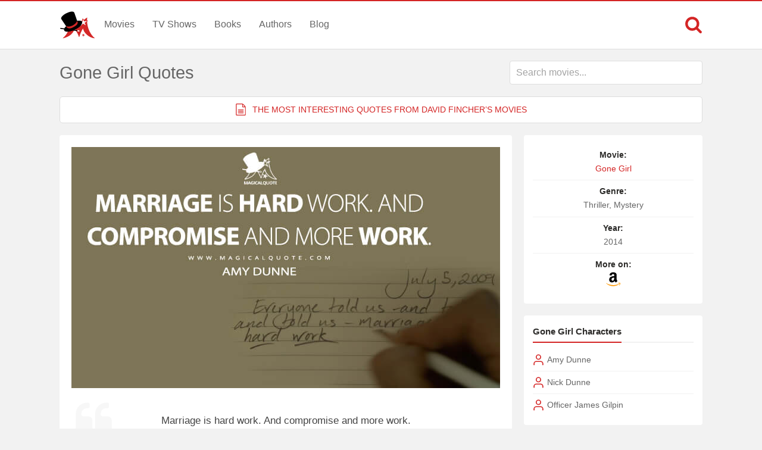

--- FILE ---
content_type: text/html; charset=UTF-8
request_url: https://www.magicalquote.com/movie/gone-girl/
body_size: 5307
content:
<!DOCTYPE html>
<html lang="en-US" id="top-of-site">
<head>
	<meta charset="utf-8">
	<meta name="viewport" content="width=device-width, initial-scale=1.0">
	
	<title>Gone Girl Quotes - MagicalQuote</title>
	<meta name='robots' content='index, follow, max-image-preview:large, max-snippet:-1, max-video-preview:-1' />

	<!-- This site is optimized with the Yoast SEO plugin v21.4 - https://yoast.com/wordpress/plugins/seo/ -->
	<meta name="description" content="Discover and share the most famous quotes from the movie Gone Girl." />
	<link rel="canonical" href="https://www.magicalquote.com/movie/gone-girl/" />
	<meta property="og:locale" content="en_US" />
	<meta property="og:type" content="article" />
	<meta property="og:title" content="Gone Girl Quotes - MagicalQuote" />
	<meta property="og:description" content="Discover and share the most famous quotes from the movie Gone Girl." />
	<meta property="og:url" content="https://www.magicalquote.com/movie/gone-girl/" />
	<meta property="og:site_name" content="MagicalQuote" />
	<meta name="twitter:card" content="summary_large_image" />
	<meta name="twitter:site" content="@magic2quote" />
	<script type="application/ld+json" class="yoast-schema-graph">{"@context":"https://schema.org","@graph":[{"@type":"CollectionPage","@id":"https://www.magicalquote.com/movie/gone-girl/","url":"https://www.magicalquote.com/movie/gone-girl/","name":"Gone Girl Quotes - MagicalQuote","isPartOf":{"@id":"https://www.magicalquote.com/#website"},"primaryImageOfPage":{"@id":"https://www.magicalquote.com/movie/gone-girl/#primaryimage"},"image":{"@id":"https://www.magicalquote.com/movie/gone-girl/#primaryimage"},"thumbnailUrl":"https://www.magicalquote.com/wp-content/uploads/2015/01/Amy-Dunne.jpg","description":"Discover and share the most famous quotes from the movie Gone Girl.","inLanguage":"en-US"},{"@type":"ImageObject","inLanguage":"en-US","@id":"https://www.magicalquote.com/movie/gone-girl/#primaryimage","url":"https://www.magicalquote.com/wp-content/uploads/2015/01/Amy-Dunne.jpg","contentUrl":"https://www.magicalquote.com/wp-content/uploads/2015/01/Amy-Dunne.jpg","width":250,"height":280,"caption":"Amy Dunne - Movie Quotes"},{"@type":"WebSite","@id":"https://www.magicalquote.com/#website","url":"https://www.magicalquote.com/","name":"MagicalQuote","description":"The place where magic turns in quote...","potentialAction":[{"@type":"SearchAction","target":{"@type":"EntryPoint","urlTemplate":"https://www.magicalquote.com/?s={search_term_string}"},"query-input":"required name=search_term_string"}],"inLanguage":"en-US"}]}</script>
	<!-- / Yoast SEO plugin. -->



	
 
	<!-- CSS
  ================================================== -->

    <link rel="stylesheet" href="https://www.magicalquote.com/wp-content/themes/MagicalQuote/style.css" />
   

	<!-- Favicons
	================================================== -->
        
 	<link rel="apple-touch-icon" sizes="180x180" href="https://www.magicalquote.com/wp-content/themes/MagicalQuote/images/apple-touch-icon.png">
	<link rel="icon" type="image/png" href="https://www.magicalquote.com/wp-content/themes/MagicalQuote/images/favicon-32x32.png" sizes="32x32">
	<link rel="icon" type="image/png" href="https://www.magicalquote.com/wp-content/themes/MagicalQuote/images/favicon-16x16.png" sizes="16x16">
	<link rel="manifest" href="https://www.magicalquote.com/wp-content/themes/MagicalQuote/images/manifest.json">
	<link rel="mask-icon" href="https://www.magicalquote.com/wp-content/themes/MagicalQuote/images/safari-pinned-tab.svg" color="#d42525">
	<link rel="shortcut icon" href="https://www.magicalquote.com/wp-content/themes/MagicalQuote/images/favicon.ico">
	<meta name="msapplication-config" content="https://www.magicalquote.com/wp-content/themes/MagicalQuote/images/browserconfig.xml">
	<meta name="theme-color" content="#ffffff">
	
	
    <!-- Head End
  ================================================== -->
    
    
<script>
var ajax=new XMLHttpRequest;ajax.open("GET","https://www.magicalquote.com/wp-content/themes/MagicalQuote/images/symbol-defs.svg",!0),ajax.send(),ajax.onload=function(){var e=document.createElement("div");e.innerHTML=ajax.responseText,document.body.insertBefore(e,document.body.childNodes[0])};
</script>
</head>
<body>


	<header class="header fixed-head">
		<nav class="header-content stick">
			<a href="javascript:void(0)" id="trigger-overlay" class="navbarbutton"><svg class="svg-icon"><use xlink:href="#icon-bars"></use></svg></a>
			<div class="logo">
				<a href="https://www.magicalquote.com/" title="MagicalQuote"><svg class="svg-icon"><use xlink:href="#icon-logofinish"></use></svg></a>	
			</div><!-- .logo /-->
			<ul class="nav-menu">
			<li id="menu-item-30" class="menu-item menu-item-type-post_type menu-item-object-page menu-item-30"><a href="https://www.magicalquote.com/movies/">Movies</a></li>
			<li id="menu-item-24" class="menu-item menu-item-type-post_type menu-item-object-page menu-item-24"><a href="https://www.magicalquote.com/tvseries/">TV Shows</a></li>
			<li id="menu-item-54" class="menu-item menu-item-type-post_type menu-item-object-page menu-item-54"><a href="https://www.magicalquote.com/books/">Books</a></li>
			<li id="menu-item-99" class="menu-item menu-item-type-post_type menu-item-object-page menu-item-99"><a href="https://www.magicalquote.com/authors/">Authors</a></li>
			<li id="menu-item-109" class="menu-item menu-item-type-post_type menu-item-object-page menu-item-109"><a href="https://www.magicalquote.com/blog/">Blog</a></li>
			</ul>	
				<div class="m-search">		
								<a class="m-search-show" href="javascript:void(0)"><svg class="svg-icon"><use xlink:href="#icon-search"></use></svg></a>
								<form class="m-search-form stick show_hidden" role="search" action="https://www.magicalquote.com/">
									<div class="m-search-input">
											<input type="search" value="" name="s" placeholder="Search...">											
									</div>												
									<button type="submit" class="m-search-search" disabled="disabled"><svg class="svg-icon"><use xlink:href="#icon-search"></use></svg>	</button>									
									<a class="m-search-close" href="javascript:void(0)" title="Close"><svg class="svg-icon"><use xlink:href="#icon-close"></use></svg></a>
								</form>				
				</div>
		</nav>	
	</header><!-- #header /-->
    <div class="container">         
        <div id="select-area" class="tax">
			<div class="area-blog-header tax-only"><h1>Gone Girl Quotes</h1></div>  
				<div class="select-single mq-auto"> 
					<input type="text" class="mq-autocomplete" placeholder="Search movies..." autocapitalize="off" autocomplete="off" spellcheck="false" data-type="movies" aria-autocomplete="list" role="combobox" disabled/>
				</div><!--End select-single-->
		</div><!--End select-area-->
			<a href="https://www.magicalquote.com/the-most-interesting-quotes-from-david-finchers-movies/" class="notice-alert">
	<span><svg class="svg-icon"><use xlink:href="#icon-file-text2"></use></svg></span>
	<span>The Most Interesting Quotes from David Fincher’s Movies</span></a>    
			<div id="post-tax-list" class="columns"> 
        	<div class="two-thirds column grid-padding">   	
            	
				<div class="qe-front styleblogpost mq-quote">
					<div class="box-style">
						<a href="https://www.magicalquote.com/moviequotes/marriage-is-hard-work/">
						   <div class='img-container space-below'><img width="720" height="405" src="https://www.magicalquote.com/wp-content/uploads/2015/01/Marriage-is-hard-work.-And-compromise-and-more-work.jpg" class="attachment-post-thumbnail size-post-thumbnail" alt="Marriage is hard work. And compromise and more work. - Amy Dunne (Gone Girl Quotes)" decoding="async" /></div>						   <div class="quote_excerpt">
						   <svg class="svg-icon"><use xlink:href="#icon-quote-left"></use></svg>
						   <p>Marriage is hard work. And compromise and more work.</p>
						   </div>
						</a>
					</div><!--End box-style-->	
                    <div class="quote-info">
					   <ul class="genre-tax"><li><svg class="svg-icon"><use xlink:href="#icon-film"></use></svg></li><li><a href="https://www.magicalquote.com/movie/gone-girl/" rel="tag">Gone Girl</a></li></ul>
					   <ul class="genre-tax"><li><svg class="svg-icon"><use xlink:href="#icon-user"></use></svg></li><li><a href="https://www.magicalquote.com/character/amy-dunne/" rel="tag">Amy Dunne</a></li></ul>
					   				       <ul class="genre-tax"><li><svg class="svg-icon"><use xlink:href="#icon-tag"></use></svg></li><li><a href="https://www.magicalquote.com/movietheme/marriage/" rel="tag">Marriage</a></li></ul>
					   					   </div><!--End masonry-info-->
								<div class="likeshare">   
								<a href="javascript:void(0)" class="jm-post-like" data-post_id="5104" title="Do Some Magic!"><span><svg class="svg-icon"><use xlink:href="#icon-magic-wand"></use></svg></span><span class="s-count">3</span></a>								<ul data-url="https://www.magicalquote.com/moviequotes/marriage-is-hard-work/" data-content="Marriage is hard work. And compromise and more work.">
								<li><a class="social-share facebook-svg" data-action="facebook"><svg class="svg-icon"><use xlink:href="#icon-facebook-square"></use></svg></a></li>
								<li><a class="social-share twitter-svg" data-action="twitter"><svg class="svg-icon"><use xlink:href="#icon-twitter-square"></use></svg></a></li>
								<li><a class="social-share pinterest-svg" data-action="pinterest"><svg class="svg-icon"><use xlink:href="#icon-pinterest-square"></use></svg></a></li>								
								</ul>
								</div><!--End likeshare-->			
				</div><!--End masonry-item-->
															            	
				<div class="qe-front styleblogpost mq-quote">
					<div class="box-style">
						<a href="https://www.magicalquote.com/moviequotes/were-so-cute/">
						   <div class="img-container space-below img-ske"><img width="720" height="405" src="[data-uri]" data-src="https://www.magicalquote.com/wp-content/uploads/2020/12/Were-so-cute.-I-wanna-punch-us-in-the-face.jpg" class="attachment-post-thumbnail size-post-thumbnail lazy" alt="We&#039;re so cute. I wanna punch us in the face. - Amy Dunne (Gone Girl Quotes)" decoding="async" /><noscript><img width="720" height="405" src="https://www.magicalquote.com/wp-content/uploads/2020/12/Were-so-cute.-I-wanna-punch-us-in-the-face.jpg" class="attachment-post-thumbnail size-post-thumbnail lazy" alt="We&#039;re so cute. I wanna punch us in the face. - Amy Dunne (Gone Girl Quotes)" decoding="async" /></noscript></div>						   <div class="quote_excerpt">
						   <svg class="svg-icon"><use xlink:href="#icon-quote-left"></use></svg>
						   <p>We&#8217;re so cute. I wanna punch us in the face.</p>
						   </div>
						</a>
					</div><!--End box-style-->	
                    <div class="quote-info">
					   <ul class="genre-tax"><li><svg class="svg-icon"><use xlink:href="#icon-film"></use></svg></li><li><a href="https://www.magicalquote.com/movie/gone-girl/" rel="tag">Gone Girl</a></li></ul>
					   <ul class="genre-tax"><li><svg class="svg-icon"><use xlink:href="#icon-user"></use></svg></li><li><a href="https://www.magicalquote.com/character/amy-dunne/" rel="tag">Amy Dunne</a></li></ul>
					   					   </div><!--End masonry-info-->
								<div class="likeshare">   
								<a href="javascript:void(0)" class="jm-post-like" data-post_id="5102" title="Do Some Magic!"><span><svg class="svg-icon"><use xlink:href="#icon-magic-wand"></use></svg></span><span class="s-count">2</span></a>								<ul data-url="https://www.magicalquote.com/moviequotes/were-so-cute/" data-content="We're so cute. I wanna punch us in the face.">
								<li><a class="social-share facebook-svg" data-action="facebook"><svg class="svg-icon"><use xlink:href="#icon-facebook-square"></use></svg></a></li>
								<li><a class="social-share twitter-svg" data-action="twitter"><svg class="svg-icon"><use xlink:href="#icon-twitter-square"></use></svg></a></li>
								<li><a class="social-share pinterest-svg" data-action="pinterest"><svg class="svg-icon"><use xlink:href="#icon-pinterest-square"></use></svg></a></li>								
								</ul>
								</div><!--End likeshare-->			
				</div><!--End masonry-item-->
															            	
				<div class="qe-front styleblogpost mq-quote">
					<div class="box-style">
						<a href="https://www.magicalquote.com/moviequotes/we-have-each-other/">
						   <div class="img-container space-below img-ske"><img width="720" height="405" src="[data-uri]" data-src="https://www.magicalquote.com/wp-content/uploads/2014/08/Amy-Dunne.jpg" class="attachment-post-thumbnail size-post-thumbnail lazy" alt="We have each other. Everything else is background noise. - Amy Dunne (Gone Girl Quotes)" decoding="async" /><noscript><img width="720" height="405" src="https://www.magicalquote.com/wp-content/uploads/2014/08/Amy-Dunne.jpg" class="attachment-post-thumbnail size-post-thumbnail lazy" alt="We have each other. Everything else is background noise. - Amy Dunne (Gone Girl Quotes)" decoding="async" /></noscript></div>						   <div class="quote_excerpt">
						   <svg class="svg-icon"><use xlink:href="#icon-quote-left"></use></svg>
						   <p>We have each other. Everything else is background noise.</p>
						   </div>
						</a>
					</div><!--End box-style-->	
                    <div class="quote-info">
					   <ul class="genre-tax"><li><svg class="svg-icon"><use xlink:href="#icon-film"></use></svg></li><li><a href="https://www.magicalquote.com/movie/gone-girl/" rel="tag">Gone Girl</a></li></ul>
					   <ul class="genre-tax"><li><svg class="svg-icon"><use xlink:href="#icon-user"></use></svg></li><li><a href="https://www.magicalquote.com/character/amy-dunne/" rel="tag">Amy Dunne</a></li></ul>
					   					   </div><!--End masonry-info-->
								<div class="likeshare">   
								<a href="javascript:void(0)" class="jm-post-like" data-post_id="5105" title="Do Some Magic!"><span><svg class="svg-icon"><use xlink:href="#icon-magic-wand"></use></svg></span><span class="s-count">2</span></a>								<ul data-url="https://www.magicalquote.com/moviequotes/we-have-each-other/" data-content="We have each other. Everything else is background noise.">
								<li><a class="social-share facebook-svg" data-action="facebook"><svg class="svg-icon"><use xlink:href="#icon-facebook-square"></use></svg></a></li>
								<li><a class="social-share twitter-svg" data-action="twitter"><svg class="svg-icon"><use xlink:href="#icon-twitter-square"></use></svg></a></li>
								<li><a class="social-share pinterest-svg" data-action="pinterest"><svg class="svg-icon"><use xlink:href="#icon-pinterest-square"></use></svg></a></li>								
								</ul>
								</div><!--End likeshare-->			
				</div><!--End masonry-item-->
									<a href="http://www.amazon.com/s/?_encoding=UTF8&camp=1789&creative=390957&field-keywords=Gone%20Girl&linkCode=ur2&tag=magicalquote-20&url=search-alias%3Daps&linkId=OX27ZOM7QFYR5MZ4" rel="sponsored" class="amazon-link amazon-link-ad qe-front flex">
					<span><svg class="svg-icon"><use xlink:href="#icon-amazon"></use></svg></span>
					<span>Find more about Gone Girl on Amazon</span>
					</a>						            	
				<div class="qe-front styleblogpost mq-quote">
					<div class="box-style">
						<a href="https://www.magicalquote.com/moviequotes/a-child-is-not-a-hobby/">
						   <div class="img-container space-below img-ske"><img width="720" height="405" src="[data-uri]" data-src="https://www.magicalquote.com/wp-content/uploads/2020/12/A-child-is-not-a-hobby.jpg" class="attachment-post-thumbnail size-post-thumbnail lazy" alt="A child is not a hobby. - Nick Dunne (Gone Girl Quotes)" decoding="async" /><noscript><img width="720" height="405" src="https://www.magicalquote.com/wp-content/uploads/2020/12/A-child-is-not-a-hobby.jpg" class="attachment-post-thumbnail size-post-thumbnail lazy" alt="A child is not a hobby. - Nick Dunne (Gone Girl Quotes)" decoding="async" /></noscript></div>						   <div class="quote_excerpt">
						   <svg class="svg-icon"><use xlink:href="#icon-quote-left"></use></svg>
						   <p>A child is not a hobby.</p>
						   </div>
						</a>
					</div><!--End box-style-->	
                    <div class="quote-info">
					   <ul class="genre-tax"><li><svg class="svg-icon"><use xlink:href="#icon-film"></use></svg></li><li><a href="https://www.magicalquote.com/movie/gone-girl/" rel="tag">Gone Girl</a></li></ul>
					   <ul class="genre-tax"><li><svg class="svg-icon"><use xlink:href="#icon-user"></use></svg></li><li><a href="https://www.magicalquote.com/character/nick-dunne/" rel="tag">Nick Dunne</a></li></ul>
					   				       <ul class="genre-tax"><li><svg class="svg-icon"><use xlink:href="#icon-tag"></use></svg></li><li><a href="https://www.magicalquote.com/movietheme/child/" rel="tag">Child</a>,</li><li><a href="https://www.magicalquote.com/movietheme/hobby/" rel="tag">Hobby</a></li></ul>
					   					   </div><!--End masonry-info-->
								<div class="likeshare">   
								<a href="javascript:void(0)" class="jm-post-like" data-post_id="5100" title="Do Some Magic!"><span><svg class="svg-icon"><use xlink:href="#icon-magic-wand"></use></svg></span><span class="s-count">2</span></a>								<ul data-url="https://www.magicalquote.com/moviequotes/a-child-is-not-a-hobby/" data-content="A child is not a hobby.">
								<li><a class="social-share facebook-svg" data-action="facebook"><svg class="svg-icon"><use xlink:href="#icon-facebook-square"></use></svg></a></li>
								<li><a class="social-share twitter-svg" data-action="twitter"><svg class="svg-icon"><use xlink:href="#icon-twitter-square"></use></svg></a></li>
								<li><a class="social-share pinterest-svg" data-action="pinterest"><svg class="svg-icon"><use xlink:href="#icon-pinterest-square"></use></svg></a></li>								
								</ul>
								</div><!--End likeshare-->			
				</div><!--End masonry-item-->
															            	
				<div class="qe-front styleblogpost mq-quote">
					<div class="box-style">
						<a href="https://www.magicalquote.com/moviequotes/the-simplest-answer-is-often/">
						   <div class="img-container space-below img-ske"><img width="720" height="405" src="[data-uri]" data-src="https://www.magicalquote.com/wp-content/uploads/2014/08/Officer-James-Gilpin.jpg" class="attachment-post-thumbnail size-post-thumbnail lazy" alt="The simplest answer is often the correct one. - Officer James Gilpin (Gone Girl Quotes)" decoding="async" /><noscript><img width="720" height="405" src="https://www.magicalquote.com/wp-content/uploads/2014/08/Officer-James-Gilpin.jpg" class="attachment-post-thumbnail size-post-thumbnail lazy" alt="The simplest answer is often the correct one. - Officer James Gilpin (Gone Girl Quotes)" decoding="async" /></noscript></div>						   <div class="quote_excerpt">
						   <svg class="svg-icon"><use xlink:href="#icon-quote-left"></use></svg>
						   <p>The simplest answer is often the correct one.</p>
						   </div>
						</a>
					</div><!--End box-style-->	
                    <div class="quote-info">
					   <ul class="genre-tax"><li><svg class="svg-icon"><use xlink:href="#icon-film"></use></svg></li><li><a href="https://www.magicalquote.com/movie/gone-girl/" rel="tag">Gone Girl</a></li></ul>
					   <ul class="genre-tax"><li><svg class="svg-icon"><use xlink:href="#icon-user"></use></svg></li><li><a href="https://www.magicalquote.com/character/officer-james-gilpin/" rel="tag">Officer James Gilpin</a></li></ul>
					   				       <ul class="genre-tax"><li><svg class="svg-icon"><use xlink:href="#icon-tag"></use></svg></li><li><a href="https://www.magicalquote.com/movietheme/answer/" rel="tag">Answer</a>,</li><li><a href="https://www.magicalquote.com/movietheme/correct/" rel="tag">Correct</a>,</li><li><a href="https://www.magicalquote.com/movietheme/simple/" rel="tag">Simple</a></li></ul>
					   					   </div><!--End masonry-info-->
								<div class="likeshare">   
								<a href="javascript:void(0)" class="jm-post-like" data-post_id="5106" title="Do Some Magic!"><span><svg class="svg-icon"><use xlink:href="#icon-magic-wand"></use></svg></span><span class="s-count">1</span></a>								<ul data-url="https://www.magicalquote.com/moviequotes/the-simplest-answer-is-often/" data-content="The simplest answer is often the correct one.">
								<li><a class="social-share facebook-svg" data-action="facebook"><svg class="svg-icon"><use xlink:href="#icon-facebook-square"></use></svg></a></li>
								<li><a class="social-share twitter-svg" data-action="twitter"><svg class="svg-icon"><use xlink:href="#icon-twitter-square"></use></svg></a></li>
								<li><a class="social-share pinterest-svg" data-action="pinterest"><svg class="svg-icon"><use xlink:href="#icon-pinterest-square"></use></svg></a></li>								
								</ul>
								</div><!--End likeshare-->			
				</div><!--End masonry-item-->
						<div class="qd" style="overflow:hidden"><div id="waldo-tag-13426">
						<script>
						googletag.cmd.push(function() { googletag.display("waldo-tag-13426"); });
						</script>
					  </div></div>									            	
			
        <div class="widget_tag_cloud widget blog-sidebar styleblogpost step-bottom">	
					<h4><span>Related Movies</span></h4>
					<div class="tagcloud"><a href=https://www.magicalquote.com/movie/black-swan/>Black Swan</a><a href=https://www.magicalquote.com/movie/memento/>Memento</a><a href=https://www.magicalquote.com/movie/nightcrawler/>Nightcrawler</a><a href=https://www.magicalquote.com/movie/nocturnal-animals/>Nocturnal Animals</a><a href=https://www.magicalquote.com/movie/the-girl-on-the-train/>The Girl on the Train</a><a href=https://www.magicalquote.com/movie/the-girl-with-the-dragon-tattoo/>The Girl with the Dragon Tattoo</a><a href=https://www.magicalquote.com/movie/the-killing-of-a-sacred-deer/>The Killing of a Sacred Deer</a><a href=https://www.magicalquote.com/movie/the-talented-mr-ripley/>The Talented Mr. Ripley</a><a href=https://www.magicalquote.com/movie/zodiac/>Zodiac</a><a href=https://www.magicalquote.com/movie/vertigo/>Vertigo</a></div>	
					</div>	
		 		 </div><!--End two-thirds column-->
		 <div class="one-third column grid-padding">
		 <div class="tax-name-sidebar styleblogpost qe-front">
		 <div class="sidebar-list">
			<ul class="listitem">						
							<li><span>Movie:</span> <a href="https://www.magicalquote.com/movie/gone-girl/" rel="tag">Gone Girl</a></li>	
							<li><span>Genre:</span> Thriller, Mystery</li>
														<li><span>Year:</span> 2014</li>
																					
							<li><span>More on:</span><a href="http://www.amazon.com/s/?_encoding=UTF8&camp=1789&creative=390957&field-keywords=Gone%20Girl&linkCode=ur2&tag=magicalquote-20&url=search-alias%3Daps&linkId=OX27ZOM7QFYR5MZ4" target="blank" rel="nofollow"><svg class="svg-icon"><use xlink:href="#icon-amazon"></use></svg></a></li>						
										</ul>
		</div>
		 </div>
		 <div class="widget page-sidebar taxonomy-sidebar styleblogpost">
		 <h4><span>Gone Girl Characters</span></h4>
		<ul>
		<li><svg class="svg-icon"><use xlink:href="#icon-user"></use></svg><a href="https://www.magicalquote.com/character/amy-dunne/">Amy Dunne</a></li><li><svg class="svg-icon"><use xlink:href="#icon-user"></use></svg><a href="https://www.magicalquote.com/character/nick-dunne/">Nick Dunne</a></li><li><svg class="svg-icon"><use xlink:href="#icon-user"></use></svg><a href="https://www.magicalquote.com/character/officer-james-gilpin/">Officer James Gilpin</a></li>		</ul>
		 </div>
		 <div id="waldo-tag-10747" class="widget sticky-widget"></div>
		 </div>
		 </div><!--End post-tax-list-->
		 <script>
			 !function(){window.addEventListener("scroll",function e(){var t=document.createElement("script");t.async=!0;t.src="https://widget.justwatch.com/justwatch_widget.js";var n=document.getElementsByTagName("script")[0];n.parentNode.insertBefore(t,n);window.removeEventListener("scroll",e)})}();
		 </script>
		 		</div> 
        <footer>	
                <div class="container stick">          

					<div class="menubottom flex">	
					<ul class="flex-footer">
					<li><a href="https://www.magicalquote.com/about-us/">About Us</a></li>
					<li><a href="https://www.magicalquote.com/privacy-policy/">Privacy</a></li>
					<li><a href="https://www.magicalquote.com/terms-of-use/">Terms</a></li>
					<li><a href="https://www.magicalquote.com/contact/">Contact</a></li>
					</ul>
                    <ul class="social flex-footer">
					<li><a href="https://www.facebook.com/magicalquote" title="Facebook" target="_blank"><svg class="svg-icon share"><use xlink:href="#icon-facebook-square"></use></svg></a></li>
					<li><a href="https://twitter.com/magic2quote" title="Twitter" target="_blank"><svg class="svg-icon share"><use xlink:href="#icon-twitter-square"></use></svg></a></li>
					<li><a href="http://www.pinterest.com/magicalquote" title="Pinterest" target="_blank"><svg class="svg-icon share"><use xlink:href="#icon-pinterest-square"></use></svg></a></li>
					<li><a class="tooldown" href="http://magicalquote.tumblr.com/" target="_blank" original-title="Tumblr"><svg class="svg-icon share"><use xlink:href="#icon-tumblr-square"></use></svg></a></li>
					<li><a class="tooldown" href="http://instagram.com/magicalquote" target="_blank" original-title="Instagram"><svg class="svg-icon share"><use xlink:href="#icon-instagram-square"></use></svg></a></li>
					<li><a class="tooldown" href="https://www.youtube.com/user/MagicalQuote" target="_blank" original-title="Youtube"><svg class="svg-icon share"><use xlink:href="#icon-youtube-square"></use></svg></a></li>	
					</ul>
					</div>
					<div class="copyright">
					<span>© 2013-2025 MagicalQuote</span>
					</div>
                </div>               
        </footer> 
    <div class="overlay overlay-hugeinc">
			<button type="button" class="overlay-close"><svg class="svg-icon"><use xlink:href="#icon-close"></use></svg></button>
			<nav>
				<ul>
					<li><a href="https://www.magicalquote.com/movies/">Movies</a></li>
					<li><a href="https://www.magicalquote.com/tvseries/">TV Shows</a></li>
					<li><a href="https://www.magicalquote.com/books/">Books</a></li>
					<li><a href="https://www.magicalquote.com/authors/">Authors</a></li>
					<li><a href="https://www.magicalquote.com/blog/">Blog</a></li>
				</ul>
			</nav>
	</div>
	
    <a href="#top-of-site" class="backtotop" aria-label="Scroll to Top"><svg class="svg-icon"><use xlink:href="#icon-chevron-up"></use></svg></a>
	
  <script type="text/javascript">
	/* <![CDATA[ */
    var ajax_var = {"url":"https:\/\/www.magicalquote.com\/wp-admin\/admin-ajax.php","nonce":"4e9b303388"}	   /* ]]> */
  </script>
      <script type="text/javascript">
	/* <![CDATA[ */
    var image_lazy_load = {"image_unveil_load":"50"}	   /* ]]> */
  </script><script type='text/javascript' id='autocomplete-js-extra'>
/* <![CDATA[ */
var mqData = {"siteUrl":"https:\/\/www.magicalquote.com"};
/* ]]> */
</script>
<script type='text/javascript' defer="defer" src='https://www.magicalquote.com/wp-content/themes/MagicalQuote/js/mq-autocomplete.js' id='autocomplete-js'></script>
<script>
function downloadJSAtOnload() {
var element = document.createElement("script");
element.src = "https://www.magicalquote.com/wp-content/themes/MagicalQuote/js/defer.js";
document.body.appendChild(element);
}
if (window.addEventListener)
window.addEventListener("load", downloadJSAtOnload, false);
else if (window.attachEvent)
window.attachEvent("onload", downloadJSAtOnload);
else window.onload = downloadJSAtOnload;

function init() {
var imgDefer = document.getElementsByTagName('img');
for (var i=0; i<imgDefer.length; i++) {
if(imgDefer[i].getAttribute('data-src-nolazy')) {
imgDefer[i].setAttribute('src',imgDefer[i].getAttribute('data-src-nolazy'));
} } }
window.onload = init;
</script>
<!-- Google tag (gtag.js) -->
<script async src="https://www.googletagmanager.com/gtag/js?id=G-HEP5NQ9D69"></script>
<script>
  window.dataLayer = window.dataLayer || [];
  function gtag(){dataLayer.push(arguments);}
  gtag('js', new Date());

  gtag('config', 'G-HEP5NQ9D69');
</script>
</body>
</html>		
<!--
Performance optimized by W3 Total Cache. Learn more: https://www.boldgrid.com/w3-total-cache/

Page Caching using Disk: Enhanced 

Served from: www.magicalquote.com @ 2026-01-25 10:30:16 by W3 Total Cache
-->

--- FILE ---
content_type: image/svg+xml
request_url: https://www.magicalquote.com/wp-content/themes/MagicalQuote/images/symbol-defs.svg
body_size: 7592
content:
<svg style="position: absolute; width: 0; height: 0;" width="0" height="0" version="1.1" xmlns="http://www.w3.org/2000/svg" xmlns:xlink="http://www.w3.org/1999/xlink">
<defs>
<symbol id="icon-book" viewBox="0 0 32 32">
<path fill="none" stroke="#d42525" style="stroke: var(--color1, #d42525)" stroke-linejoin="round" stroke-linecap="round" stroke-miterlimit="4" stroke-width="2.6667" d="M5.333 26c0-1.841 1.492-3.333 3.333-3.333v0h18"></path>
<path fill="none" stroke="#d42525" style="stroke: var(--color1, #d42525)" stroke-linejoin="round" stroke-linecap="round" stroke-miterlimit="4" stroke-width="2.6667" d="M8.667 2.667h18v26.667h-18c-1.841 0-3.333-1.492-3.333-3.333v0-20c0-1.841 1.492-3.333 3.333-3.333v0z"></path>
</symbol>
<symbol id="icon-tag" viewBox="0 0 32 32">
<path fill="none" stroke="#d42525" style="stroke: var(--color1, #d42525)" stroke-linejoin="round" stroke-linecap="round" stroke-miterlimit="4" stroke-width="2.6667" d="M13.332 29.15l-10.471-10.471c-0.529-0.529-0.857-1.259-0.857-2.067s0.327-1.538 0.857-2.066l0-0 12.531-12.545h14.604v14.604l-12.545 12.545c-0.528 0.525-1.256 0.849-2.059 0.849s-1.531-0.324-2.059-0.849l0 0z"></path>
<path fill="none" stroke="#d42525" style="stroke: var(--color1, #d42525)" stroke-linejoin="round" stroke-linecap="round" stroke-miterlimit="4" stroke-width="2.6667" d="M22.694 9.303v0.015"></path>
</symbol>
<symbol id="icon-tv" viewBox="0 0 32 32">
<path fill="none" stroke="#d42525" style="stroke: var(--color1, #d42525)" stroke-linejoin="round" stroke-linecap="round" stroke-miterlimit="4" stroke-width="2.6667" d="M4.8 9h22.4c1.546 0 2.8 1.254 2.8 2.8v15.4c0 1.546-1.254 2.8-2.8 2.8h-22.4c-1.546 0-2.8-1.254-2.8-2.8v-15.4c0-1.546 1.254-2.8 2.8-2.8z"></path>
<path fill="none" stroke="#d42525" style="stroke: var(--color1, #d42525)" stroke-linejoin="round" stroke-linecap="round" stroke-miterlimit="4" stroke-width="2.6667" d="M23 2l-7 7-7-7"></path>
</symbol>
<symbol id="icon-user" viewBox="0 0 32 32">
<path fill="none" stroke="#d42525" style="stroke: var(--color1, #d42525)" stroke-linejoin="round" stroke-linecap="round" stroke-miterlimit="4" stroke-width="2.6667" d="M28.444 30v-3.111c0-3.436-2.786-6.222-6.222-6.222v0h-12.444c-3.436 0-6.222 2.786-6.222 6.222v0 3.111"></path>
<path fill="none" stroke="#d42525" style="stroke: var(--color1, #d42525)" stroke-linejoin="round" stroke-linecap="round" stroke-miterlimit="4" stroke-width="2.6667" d="M22.222 8.222c0 3.436-2.786 6.222-6.222 6.222s-6.222-2.786-6.222-6.222c0-3.436 2.786-6.222 6.222-6.222s6.222 2.786 6.222 6.222z"></path>
</symbol>
<symbol id="icon-magic-wand" viewBox="0 0 1024 1024">
<title>magic-wand</title>
<path class="path1" d="M832 256l128-128v-64h-64l-128 128zM1024 320v64h-128v-64zM704 576v128h-64v-128zM896 640h64v-64l-128-128-64 64zM704 0v128h-64v-128zM448 320v64h-128v-64zM448 64h-64v64l128 128 64-64zM142 1010l636.118-636.118c18.668-18.668 18.668-49.214 0-67.882l-60.118-60.118c-18.668-18.668-49.214-18.668-67.882 0l-636.118 636.118c-18.668 18.668-18.668 49.214 0 67.882l60.118 60.118c18.668 18.668 49.214 18.668 67.882 0zM480 480l192-192 64 64-192 192-64-64z"></path>
</symbol>
<symbol id="icon-bars" viewBox="0 0 877.7150535583496 1024">
<title>bars</title>
<path class="path1" d="M877.714 768v73.143q0 14.857-10.857 25.714t-25.714 10.857h-804.571q-14.857 0-25.714-10.857t-10.857-25.714v-73.143q0-14.857 10.857-25.714t25.714-10.857h804.571q14.857 0 25.714 10.857t10.857 25.714zM877.714 475.429v73.143q0 14.857-10.857 25.714t-25.714 10.857h-804.571q-14.857 0-25.714-10.857t-10.857-25.714v-73.143q0-14.857 10.857-25.714t25.714-10.857h804.571q14.857 0 25.714 10.857t10.857 25.714zM877.714 182.857v73.143q0 14.857-10.857 25.714t-25.714 10.857h-804.571q-14.857 0-25.714-10.857t-10.857-25.714v-73.143q0-14.857 10.857-25.714t25.714-10.857h804.571q14.857 0 25.714 10.857t10.857 25.714z"></path>
</symbol>
<symbol id="icon-cog" viewBox="0 0 877.7160930633545 1024">
<title>cog</title>
<path class="path1" d="M585.143 512q0-60.571-42.857-103.429t-103.429-42.857-103.429 42.857-42.857 103.429 42.857 103.429 103.429 42.857 103.429-42.857 42.857-103.429zM877.714 449.714v126.857q0 6.857-4.571 13.143t-11.429 7.429l-105.714 16q-10.857 30.857-22.286 52 20 28.571 61.143 78.857 5.714 6.857 5.714 14.286t-5.143 13.143q-15.429 21.143-56.571 61.714t-53.714 40.571q-6.857 0-14.857-5.143l-78.857-61.714q-25.143 13.143-52 21.714-9.143 77.714-16.571 106.286-4 16-20.571 16h-126.857q-8 0-14-4.857t-6.571-12.286l-16-105.143q-28-9.143-51.429-21.143l-80.571 61.143q-5.714 5.143-14.286 5.143-8 0-14.286-6.286-72-65.143-94.286-96-4-5.714-4-13.143 0-6.857 4.571-13.143 8.571-12 29.143-38t30.857-40.286q-15.429-28.571-23.429-56.571l-104.571-15.429q-7.429-1.143-12-7.143t-4.571-13.429v-126.857q0-6.857 4.571-13.143t10.857-7.429l106.286-16q8-26.286 22.286-52.571-22.857-32.571-61.143-78.857-5.714-6.857-5.714-13.714 0-5.714 5.143-13.143 14.857-20.571 56.286-61.429t54-40.857q7.429 0 14.857 5.714l78.857 61.143q25.143-13.143 52-21.714 9.143-77.714 16.571-106.286 4-16 20.571-16h126.857q8 0 14 4.857t6.571 12.286l16 105.143q28 9.143 51.429 21.143l81.143-61.143q5.143-5.143 13.714-5.143 7.429 0 14.286 5.714 73.714 68 94.286 97.143 4 4.571 4 12.571 0 6.857-4.571 13.143-8.571 12-29.143 38t-30.857 40.286q14.857 28.571 23.429 56l104.571 16q7.429 1.143 12 7.143t4.571 13.429z"></path>
</symbol>
<symbol id="icon-facebook-square" viewBox="0 0 877.7150599161796 1024">
<title>facebook-square</title>
<path class="path1" d="M713.143 73.143q68 0 116.286 48.286t48.286 116.286v548.571q0 68-48.286 116.286t-116.286 48.286h-107.429v-340h113.714l17.143-132.571h-130.857v-84.571q0-32 13.429-48t52.286-16l69.714-0.571v-118.286q-36-5.143-101.714-5.143-77.714 0-124.286 45.714t-46.571 129.143v97.714h-114.286v132.571h114.286v340h-304q-68 0-116.286-48.286t-48.286-116.286v-548.571q0-68 48.286-116.286t116.286-48.286h548.571z"></path>
</symbol>
<symbol id="icon-twitter-square" viewBox="0 0 877.7130457558669 1024">
<title>twitter-square</title>
<path class="path1" d="M731.429 348.571q-32 14.286-69.143 19.429 38.857-22.857 53.143-66.857-37.143 21.714-76.571 29.143-34.857-37.714-87.429-37.714-49.714 0-84.857 35.143t-35.143 84.857q0 16.571 2.857 27.429-73.714-4-138.286-37.143t-109.714-88.571q-16.571 28.571-16.571 60.571 0 65.143 52 100-26.857-0.571-57.143-14.857v1.143q0 42.857 28.571 76.286t70.286 41.429q-16.571 4.571-29.143 4.571-7.429 0-22.286-2.286 12 36 42.571 59.429t69.429 24q-66.286 51.429-149.143 51.429-14.857 0-28.571-1.714 84.571 53.714 184 53.714 64 0 120-20.286t96-54.286 68.857-78.286 42.857-92.571 14-96.286q0-10.286-0.571-15.429 36-25.714 60-62.286zM877.714 237.714v548.571q0 68-48.286 116.286t-116.286 48.286h-548.571q-68 0-116.286-48.286t-48.286-116.286v-548.571q0-68 48.286-116.286t116.286-48.286h548.571q68 0 116.286 48.286t48.286 116.286z"></path>
</symbol>
<symbol id="icon-pinterest-square" viewBox="0 0 877.7119776406325 1024">
<title>pinterest-square</title>
<path class="path1" d="M713.143 73.143q68 0 116.286 48.286t48.286 116.286v548.571q0 68-48.286 116.286t-116.286 48.286h-414.286q48.571-69.714 61.714-120 5.143-19.429 30.286-119.429 12 22.286 42 38.286t64.286 16q103.429 0 168.857-84.286t65.429-213.429q0-48-20-92.857t-55.143-79.429-87.143-55.429-112.571-20.857q-59.429 0-111.143 16.286t-87.429 43.714-61.429 62.571-38 73.143-12.286 75.714q0 58.286 22.571 102.857t66.571 62.857q7.429 2.857 13.429 0t8.286-10.857q5.714-25.143 8.571-34.857 3.429-13.143-6.286-24-28.571-35.429-28.571-85.714 0-85.714 59.143-146.571t154.571-60.857q85.143 0 132.857 46.286t47.714 120q0 96-38.571 163.429t-99.143 67.429q-34.286 0-55.429-24.857t-13.143-59.143q4.571-19.429 15.143-52.857t16.857-58.286 6.286-42.571q0-28-15.143-46.571t-43.143-18.571q-34.857 0-59.143 32.286t-24.286 79.714q0 41.143 13.714 69.143l-56 236.571q-13.714 57.143-4 145.143h-104.571q-68 0-116.286-48.286t-48.286-116.286v-548.571q0-68 48.286-116.286t116.286-48.286h548.571z"></path>
</symbol>
<symbol id="icon-film" viewBox="0 0 32 32">
<path fill="none" stroke="#d42525" style="stroke: var(--color1, #d42525)" stroke-linejoin="round" stroke-linecap="round" stroke-miterlimit="4" stroke-width="2.6667" d="M5.573 2.667h20.853c1.605 0 2.907 1.301 2.907 2.907v20.853c0 1.605-1.301 2.907-2.907 2.907h-20.853c-1.605 0-2.907-1.301-2.907-2.907v-20.853c0-1.605 1.301-2.907 2.907-2.907z"></path>
<path fill="none" stroke="#d42525" style="stroke: var(--color1, #d42525)" stroke-linejoin="round" stroke-linecap="round" stroke-miterlimit="4" stroke-width="2.6667" d="M9.333 2.667v26.667"></path>
<path fill="none" stroke="#d42525" style="stroke: var(--color1, #d42525)" stroke-linejoin="round" stroke-linecap="round" stroke-miterlimit="4" stroke-width="2.6667" d="M22.667 2.667v26.667"></path>
<path fill="none" stroke="#d42525" style="stroke: var(--color1, #d42525)" stroke-linejoin="round" stroke-linecap="round" stroke-miterlimit="4" stroke-width="2.6667" d="M2.667 16h26.667"></path>
<path fill="none" stroke="#d42525" style="stroke: var(--color1, #d42525)" stroke-linejoin="round" stroke-linecap="round" stroke-miterlimit="4" stroke-width="2.6667" d="M2.667 9.333h6.667"></path>
<path fill="none" stroke="#d42525" style="stroke: var(--color1, #d42525)" stroke-linejoin="round" stroke-linecap="round" stroke-miterlimit="4" stroke-width="2.6667" d="M2.667 22.667h6.667"></path>
<path fill="none" stroke="#d42525" style="stroke: var(--color1, #d42525)" stroke-linejoin="round" stroke-linecap="round" stroke-miterlimit="4" stroke-width="2.6667" d="M22.667 22.667h6.667"></path>
<path fill="none" stroke="#d42525" style="stroke: var(--color1, #d42525)" stroke-linejoin="round" stroke-linecap="round" stroke-miterlimit="4" stroke-width="2.6667" d="M22.667 9.333h6.667"></path>
</symbol>
<symbol id="icon-quote-left" viewBox="0 0 950.8570709228516 1024">
<title>quote-left</title>
<path class="path1" d="M438.857 548.571v219.429q0 45.714-32 77.714t-77.714 32h-219.429q-45.714 0-77.714-32t-32-77.714v-402.286q0-59.429 23.143-113.429t62.571-93.429 93.429-62.571 113.429-23.143h36.571q14.857 0 25.714 10.857t10.857 25.714v73.143q0 14.857-10.857 25.714t-25.714 10.857h-36.571q-60.571 0-103.429 42.857t-42.857 103.429v18.286q0 22.857 16 38.857t38.857 16h128q45.714 0 77.714 32t32 77.714zM950.857 548.571v219.429q0 45.714-32 77.714t-77.714 32h-219.429q-45.714 0-77.714-32t-32-77.714v-402.286q0-59.429 23.143-113.429t62.571-93.429 93.429-62.571 113.429-23.143h36.571q14.857 0 25.714 10.857t10.857 25.714v73.143q0 14.857-10.857 25.714t-25.714 10.857h-36.571q-60.571 0-103.429 42.857t-42.857 103.429v18.286q0 22.857 16 38.857t38.857 16h128q45.714 0 77.714 32t32 77.714z"></path>
</symbol>
<symbol id="icon-search" viewBox="0 0 950.8563512165565 1024">
<title>search</title>
<path class="path1" d="M658.286 475.429q0-105.714-75.143-180.857t-180.857-75.143-180.857 75.143-75.143 180.857 75.143 180.857 180.857 75.143 180.857-75.143 75.143-180.857zM950.857 950.857q0 29.714-21.714 51.429t-51.429 21.714q-30.857 0-51.429-21.714l-196-195.429q-102.286 70.857-228 70.857-81.714 0-156.286-31.714t-128.571-85.714-85.714-128.571-31.714-156.286 31.714-156.286 85.714-128.571 128.571-85.714 156.286-31.714 156.286 31.714 128.571 85.714 85.714 128.571 31.714 156.286q0 125.714-70.857 228l196 196q21.143 21.143 21.143 51.429z"></path>
</symbol>
<symbol id="icon-close" viewBox="0 0 804.5720672607422 1024">
<title>close</title>
<path class="path1" d="M741.714 755.429q0 22.857-16 38.857l-77.714 77.714q-16 16-38.857 16t-38.857-16l-168-168-168 168q-16 16-38.857 16t-38.857-16l-77.714-77.714q-16-16-16-38.857t16-38.857l168-168-168-168q-16-16-16-38.857t16-38.857l77.714-77.714q16-16 38.857-16t38.857 16l168 168 168-168q16-16 38.857-16t38.857 16l77.714 77.714q16 16 16 38.857t-16 38.857l-168 168 168 168q16 16 16 38.857z"></path>
</symbol>
<symbol id="icon-angle-left" viewBox="0 0 384.00101470947266 1024">
<title>angle-left</title>
<path class="path1" d="M358.286 310.857q0 7.429-5.714 13.143l-224.571 224.571 224.571 224.571q5.714 5.714 5.714 13.143t-5.714 13.143l-28.571 28.571q-5.714 5.714-13.143 5.714t-13.143-5.714l-266.286-266.286q-5.714-5.714-5.714-13.143t5.714-13.143l266.286-266.286q5.714-5.714 13.143-5.714t13.143 5.714l28.571 28.571q5.714 5.714 5.714 13.143z"></path>
</symbol>
<symbol id="icon-angle-right" viewBox="0 0 347.4289951324463 1024">
<title>angle-right</title>
<path class="path1" d="M340 548.571q0 7.429-5.714 13.143l-266.286 266.286q-5.714 5.714-13.143 5.714t-13.143-5.714l-28.571-28.571q-5.714-5.714-5.714-13.143t5.714-13.143l224.571-224.571-224.571-224.571q-5.714-5.714-5.714-13.143t5.714-13.143l28.571-28.571q5.714-5.714 13.143-5.714t13.143 5.714l266.286 266.286q5.714 5.714 5.714 13.143z"></path>
</symbol>
<symbol id="icon-amazon" viewBox="0 0 1024 1024">
<title>amazon1</title>
<path fill="#ff9801" class="path1 fill-color2" d="M928 883.2c-115.2 83.2-275.2 128-416 128-198.4 0-371.2-70.4-505.6-192-12.8-6.4 0-19.2 12.8-12.8 147.2 83.2 320 134.4 505.6 134.4 121.6 0 262.4-25.6 384-76.8 19.2-12.8 38.4 6.4 19.2 19.2v0z"></path>
<path fill="#ff9801" class="path2 fill-color2" d="M972.8 832c-12.8-19.2-96-6.4-128-6.4-12.8 0-12.8-6.4 0-12.8 64-44.8 166.4-32 179.2-19.2s-6.4 121.6-64 172.8c-6.4 6.4-19.2 6.4-12.8-6.4 6.4-32 38.4-108.8 25.6-128v0z"></path>
<path fill="#000" class="path3 fill-color1" d="M710.4 755.2v0c25.6-19.2 70.4-57.6 96-83.2 12.8-6.4 6.4-19.2 0-32-25.6-32-44.8-57.6-44.8-115.2v-192c0-83.2 6.4-153.6-51.2-211.2-44.8-44.8-128-64-185.6-64-115.2 0-249.6 44.8-275.2 185.6 0 12.8 6.4 25.6 19.2 25.6l121.6 12.8c12.8 0 19.2-12.8 19.2-25.6 12.8-51.2 51.2-76.8 96-76.8 25.6 0 51.2 6.4 70.4 32s12.8 57.6 12.8 89.6v19.2c-70.4 6.4-166.4 12.8-230.4 44.8-76.8 32-134.4 102.4-134.4 198.4 0 128 83.2 192 185.6 192 89.6 0 134.4-19.2 204.8-89.6 25.6 32 32 51.2 70.4 83.2 0 19.2 12.8 19.2 25.6 6.4v0zM582.4 454.4c0 51.2 0 89.6-25.6 128-19.2 32-51.2 57.6-83.2 57.6-44.8 0-76.8-38.4-76.8-89.6 0-102.4 96-121.6 185.6-121.6v25.6z"></path>
</symbol>
<symbol id="icon-youtube-square" viewBox="0 0 877.7130457558669 1024">
<title>youtube-square</title>
<path class="path1" d="M525.143 744.571v-89.714q0-28.571-16.571-28.571-9.714 0-18.857 9.143v128q9.143 9.143 18.857 9.143 16.571 0 16.571-28zM630.286 674.857h37.714v-19.429q0-29.143-18.857-29.143t-18.857 29.143v19.429zM304 522.857v40h-45.714v241.714h-42.286v-241.714h-44.571v-40h132.571zM418.857 594.857v209.714h-38.286v-22.857q-22.286 25.714-43.429 25.714-18.857 0-24-16-3.429-9.143-3.429-30.857v-165.714h37.714v154.286q0 13.714 0.571 14.857 0.571 8.571 8.571 8.571 11.429 0 24-17.714v-160h38.286zM562.857 658.286v83.429q0 29.714-4 41.714-6.857 24-30.286 24-20 0-38.857-23.429v20.571h-38.286v-281.714h38.286v92q18.286-22.857 38.857-22.857 23.429 0 30.286 24 4 12 4 42.286zM706.286 732v5.143q0 16.571-1.143 24.571-1.714 12.571-8.571 22.857-15.429 22.857-45.714 22.857-29.714 0-46.286-21.714-12-15.429-12-49.143v-73.714q0-33.714 11.429-49.143 16.571-21.714 45.714-21.714t44.571 21.714q12 16 12 49.143v43.429h-76v37.143q0 29.143 19.429 29.143 13.714 0 17.143-14.857 0-0.571 0.286-4t0.286-9.429v-12.286h38.857zM448.571 261.143v89.143q0 29.143-18.286 29.143t-18.286-29.143v-89.143q0-29.714 18.286-29.714t18.286 29.714zM753.143 668.571q0-101.143-10.857-148.571-5.714-25.143-24.571-42t-43.429-19.714q-77.714-8.571-235.429-8.571-157.143 0-234.857 8.571-25.143 2.857-43.714 19.714t-24.286 42q-11.429 49.714-11.429 148.571 0 100.571 11.429 148.571 5.714 24.571 24.286 41.714t43.143 20q78.286 8.571 235.429 8.571t235.429-8.571q24.571-2.857 43.143-20t24.286-41.714q11.429-48 11.429-148.571zM321.714 296.571l51.429-169.143h-42.857l-29.143 111.429-30.286-111.429h-44.571l13.714 39.429t13.143 39.429q20 58.857 26.286 90.286v114.857h42.286v-114.857zM486.857 342.857v-74.286q0-33.143-12-49.714-16.571-21.714-44.571-21.714-29.143 0-44.571 21.714-12 16.571-12 49.714v74.286q0 33.143 12 49.714 15.429 21.714 44.571 21.714 28 0 44.571-21.714 12-15.429 12-49.714zM590.286 411.429h38.286v-211.429h-38.286v161.714q-12.571 17.714-24 17.714-8.571 0-9.143-9.143-0.571-1.143-0.571-14.857v-155.429h-38.286v167.429q0 21.143 3.429 31.429 6.286 15.429 24.571 15.429 20.571 0 44-25.714v22.857zM877.714 237.714v548.571q0 68-48.286 116.286t-116.286 48.286h-548.571q-68 0-116.286-48.286t-48.286-116.286v-548.571q0-68 48.286-116.286t116.286-48.286h548.571q68 0 116.286 48.286t48.286 116.286z"></path>
</symbol>
<symbol id="icon-tumblr-square" viewBox="0 0 877.7130457558669 1024">
<title>tumblr-square</title>
<path class="path1" d="M649.143 834.857l-35.429-104.571q-25.143 12.571-58.857 12.571-20.571 0.571-35.429-6t-22-18-10-23.143-2.857-24.857v-227.429h146.857v-110.857h-146.286v-186.286h-107.429q-4.571 0-5.143 5.714-2.857 25.143-10 49.714t-22.286 54.286-44 54.286-67.714 38.857v94.286h74.286v238.857q0 32.571 12.286 65.714t37.143 63.429 69.143 48.857 100.857 17.429q39.429-0.571 78-14.286t48.857-28.571zM877.714 237.714v548.571q0 68-48.286 116.286t-116.286 48.286h-548.571q-68 0-116.286-48.286t-48.286-116.286v-548.571q0-68 48.286-116.286t116.286-48.286h548.571q68 0 116.286 48.286t48.286 116.286z"></path>
</symbol>
<symbol id="icon-chevron-up" viewBox="0 0 1023.9999694824219 1024">
<title>chevron-up</title>
<path class="path1" d="M961.714 760.571l-94.857 94.286q-10.857 10.857-25.714 10.857t-25.714-10.857l-303.429-303.429-303.429 303.429q-10.857 10.857-25.714 10.857t-25.714-10.857l-94.857-94.286q-10.857-10.857-10.857-26t10.857-26l424-423.429q10.857-10.857 25.714-10.857t25.714 10.857l424 423.429q10.857 10.857 10.857 26t-10.857 26z"></path>
</symbol>
<symbol id="icon-instagram-square" viewBox="0 0 878 1024">
<title>instagram</title>
<path class="path1" d="M777.752 811.886v-370.59h-78.019c7.314 24.381 12.19 48.762 12.19 75.581 0 48.762-12.19 92.648-36.571 131.657s-58.514 73.143-99.962 95.086c-41.448 24.381-87.771 36.571-136.533 36.571-75.581 0-138.971-26.819-192.61-78.019s-80.457-114.59-80.457-187.733c0-26.819 4.876-51.2 12.19-75.581h-80.457v370.59c0 9.752 2.438 17.067 9.752 24.381s14.629 9.752 24.381 9.752h611.962c9.752 0 17.067-2.438 24.381-9.752 7.314-2.438 9.752-12.19 9.752-21.943v0zM616.838 507.124c0-46.324-17.067-87.771-51.2-121.905s-75.581-51.2-124.343-51.2c-48.762 0-90.21 17.067-124.343 51.2s-51.2 73.143-51.2 121.905c0 46.324 17.067 87.771 51.2 121.905s75.581 51.2 124.343 51.2c48.762 0 90.21-17.067 124.343-51.2s51.2-73.143 51.2-121.905zM741.181 302.324v-95.086c0-9.752-2.438-19.505-9.752-26.819s-14.629-12.19-24.381-12.19h-87.771c-9.752 0-17.067 4.876-24.381 12.19s-9.752 17.067-9.752 26.819v95.086c0 12.19 2.438 19.505 9.752 26.819s14.629 12.19 24.381 12.19h87.771c9.752 0 17.067-4.876 24.381-12.19 4.876-7.314 9.752-17.067 9.752-26.819zM877.714 224.305v563.2c0 41.448-34.133 151.162-153.6 160.914h-560.762c-92.648 0-163.352-80.457-163.352-160.914v-565.638c4.876-99.962 90.21-151.162 163.352-151.162h548.571c95.086-2.438 165.79 85.333 165.79 153.6z"></path>
</symbol>
<symbol id="icon-clock" viewBox="0 0 32 32">
<title>clock</title>
<path d="M20.586 23.414l-6.586-6.586v-8.828h4v7.172l5.414 5.414zM16 0c-8.837 0-16 7.163-16 16s7.163 16 16 16 16-7.163 16-16-7.163-16-16-16zM16 28c-6.627 0-12-5.373-12-12s5.373-12 12-12c6.627 0 12 5.373 12 12s-5.373 12-12 12z"></path>
</symbol>
<symbol id="icon-logofinish" viewBox="0 0 1276 1024">
<title>logofinish0</title>
<path fill="#d42727" class="path1" d="M1254.949 977.737l-6.583 10.606c-106.789-15.909-200.046-61.074-279.771-135.131-73.874-68.389-116.663-141.897-128.366-220.526-52.663 79.177-96.914 180.297-132.754 302.994h-15.36c-16.823-67.657-69.851-168.777-159.086-302.994-28.526 175.177-164.937 293.669-409.234 355.657l-3.291-10.606c74.606-59.429 136.411-142.263 185.417-248.32 54.857-119.589 82.286-247.040 82.286-382.537 0-32-1.463-64-4.389-95.817l15.36-2.926c108.251 68.206 207.726 178.834 298.423 331.52 10.24-30.72 28.526-69.669 54.857-117.029l-111.909-64.183 149.211-11.52 36.206-114.103 47.177 55.589c27.794-24.869 63.269-51.749 106.423-80.457l8.777 2.926c-3.657 45.349-5.486 78.080-5.486 97.829l31.817 10.606-30.72 30.72c6.583 127.269 37.303 245.76 92.16 355.657 49.006 98.926 108.617 176.274 178.834 232.046zM347.611 364.983l-47.177 16.274 29.623 43.154-50.469-29.806-47.177 34.56 28.526-47.909-46.080-27.794 55.954 4.754 17.554-43.154 6.583 44.983 52.663 4.937zM986.149 366.811l-107.52 14.446-40.594-65.28-25.234 89.234-108.617 12.434 85.577 26.88-47.177 106.423 96.549-85.394 102.034 56.503-46.080-85.943 91.063-69.303zM921.417 877.897l-51.566 7.68-5.486 46.080-18.651-42.24-49.371 24.869 34.011-43.154-38.4-41.143 53.76 25.966 31.817-41.143-4.389 49.92 48.274 13.166z"></path>
<path fill="#000" class="path2" d="M58.514 292.571l177.371 263.314c0 0-120.686 95.086-56.686 169.143 0 0 75.886 81.371 355.657-37.486 0 0 158.171-78.629 213.943-142.629 0 0 197.486-230.4-119.771-183.771l-100.571-288.914c0 0-39.314-117.029-342.857 51.2 0 0-152.686 97.829-127.086 169.143z"></path>
<path fill="#fff" class="path3" d="M638.171 707.657c0 0 1.28-10.971 13.349-9.143l43.337 4.389c0 0 19.566 4.023 17.006 24.137-2.377 20.114-20.114 18.286-20.114 18.286l-46.263-5.486c0 0-11.52-2.743-10.057-12.251z"></path>
<path fill="#d42727" class="path4" d="M223.451 537.417l42.423 63.086c0 0 53.577 65.28 177.92 14.446 0 0 106.606-45.531 174.263-111.909 0 0 42.789-41.326 25.051-96.914l-15.726-49.371c0 0-3.291 76.251-138.606 159.086 0-0.183-161.463 102.4-265.326 21.577z"></path>
<path fill="#000" class="path5" d="M47.543 615.68c0 0-21.394-5.486-25.6 10.971 0 0-5.486 18.286 17.006 22.491l595.566 84.663 4.206-30.537-591.177-87.589z"></path>
</symbol>
<symbol id="icon-facebook" viewBox="0 0 32 32">
<title>facebook</title>
<path d="M19 6h5v-6h-5c-3.86 0-7 3.14-7 7v3h-4v6h4v16h6v-16h5l1-6h-6v-3c0-0.542 0.458-1 1-1z"></path>
</symbol>
<symbol id="icon-twitter" viewBox="0 0 32 32">
<title>twitter</title>
<path d="M32 7.075c-1.175 0.525-2.444 0.875-3.769 1.031 1.356-0.813 2.394-2.1 2.887-3.631-1.269 0.75-2.675 1.3-4.169 1.594-1.2-1.275-2.906-2.069-4.794-2.069-3.625 0-6.563 2.938-6.563 6.563 0 0.512 0.056 1.012 0.169 1.494-5.456-0.275-10.294-2.888-13.531-6.862-0.563 0.969-0.887 2.1-0.887 3.3 0 2.275 1.156 4.287 2.919 5.463-1.075-0.031-2.087-0.331-2.975-0.819 0 0.025 0 0.056 0 0.081 0 3.181 2.263 5.838 5.269 6.437-0.55 0.15-1.131 0.231-1.731 0.231-0.425 0-0.831-0.044-1.237-0.119 0.838 2.606 3.263 4.506 6.131 4.563-2.25 1.762-5.075 2.813-8.156 2.813-0.531 0-1.050-0.031-1.569-0.094 2.913 1.869 6.362 2.95 10.069 2.95 12.075 0 18.681-10.006 18.681-18.681 0-0.287-0.006-0.569-0.019-0.85 1.281-0.919 2.394-2.075 3.275-3.394z"></path>
</symbol>
<symbol id="icon-logo-twitter" viewBox="0 0 32 32">
<path d="M31 6.844c-1.029 0.46-2.223 0.797-3.473 0.95l-0.061 0.006c1.269-0.753 2.226-1.917 2.696-3.307l0.013-0.043c-1.126 0.67-2.437 1.181-3.832 1.456l-0.078 0.013c-1.13-1.183-2.721-1.919-4.483-1.919-0.004 0-0.008 0-0.012 0h0.001c-3.401 0-6.154 2.712-6.154 6.056-0 0.009-0 0.020-0 0.030 0 0.479 0.058 0.945 0.167 1.391l-0.008-0.040c-5.112-0.247-9.618-2.646-12.665-6.303l-0.023-0.028c-0.525 0.87-0.835 1.92-0.837 3.043v0c0 2.1 1.096 3.956 2.75 5.044-1.031-0.025-1.991-0.302-2.829-0.772l0.031 0.016v0.075c0 2.938 2.125 5.381 4.938 5.937-0.486 0.135-1.045 0.212-1.621 0.212h-0c-0.003 0-0.007 0-0.010 0-0.406 0-0.802-0.041-1.185-0.119l0.038 0.006c0.782 2.406 3.058 4.156 5.753 4.206-2.083 1.618-4.735 2.594-7.615 2.594-0.011 0-0.021 0-0.032-0h0.002c-0.518-0.001-1.029-0.033-1.53-0.094l0.061 0.006c2.652 1.717 5.894 2.738 9.374 2.738 0.017 0 0.033-0 0.050-0h-0.003c11.335 0 17.527-9.231 17.527-17.238 0-0.262-0.007-0.525-0.019-0.781 1.208-0.866 2.227-1.906 3.043-3.095l0.027-0.042z"></path>
</symbol>
<symbol id="icon-pinterest" viewBox="0 0 32 32">
<title>pinterest</title>
<path d="M16 2.138c-7.656 0-13.863 6.206-13.863 13.863 0 5.875 3.656 10.887 8.813 12.906-0.119-1.094-0.231-2.781 0.050-3.975 0.25-1.081 1.625-6.887 1.625-6.887s-0.412-0.831-0.412-2.056c0-1.925 1.119-3.369 2.506-3.369 1.181 0 1.756 0.887 1.756 1.95 0 1.188-0.756 2.969-1.15 4.613-0.331 1.381 0.688 2.506 2.050 2.506 2.462 0 4.356-2.6 4.356-6.35 0-3.319-2.387-5.638-5.787-5.638-3.944 0-6.256 2.956-6.256 6.019 0 1.194 0.456 2.469 1.031 3.163 0.113 0.137 0.131 0.256 0.094 0.4-0.106 0.438-0.338 1.381-0.387 1.575-0.063 0.256-0.2 0.306-0.463 0.188-1.731-0.806-2.813-3.337-2.813-5.369 0-4.375 3.175-8.387 9.156-8.387 4.806 0 8.544 3.425 8.544 8.006 0 4.775-3.012 8.625-7.194 8.625-1.406 0-2.725-0.731-3.175-1.594 0 0-0.694 2.644-0.863 3.294-0.313 1.206-1.156 2.712-1.725 3.631 1.3 0.4 2.675 0.619 4.106 0.619 7.656 0 13.863-6.206 13.863-13.863 0-7.662-6.206-13.869-13.863-13.869z"></path>
</symbol>
<symbol id="icon-bubbles2" viewBox="0 0 36 32">
<title>bubbles2</title>
<path d="M15 0v0c8.284 0 15 5.435 15 12.139s-6.716 12.139-15 12.139c-0.796 0-1.576-0.051-2.339-0.147-3.222 3.209-6.943 3.785-10.661 3.869v-0.785c2.008-0.98 3.625-2.765 3.625-4.804 0-0.285-0.022-0.564-0.063-0.837-3.392-2.225-5.562-5.625-5.562-9.434 0-6.704 6.716-12.139 15-12.139zM31.125 27.209c0 1.748 1.135 3.278 2.875 4.118v0.673c-3.223-0.072-6.181-0.566-8.973-3.316-0.661 0.083-1.337 0.126-2.027 0.126-2.983 0-5.732-0.805-7.925-2.157 4.521-0.016 8.789-1.464 12.026-4.084 1.631-1.32 2.919-2.87 3.825-4.605 0.961-1.84 1.449-3.799 1.449-5.825 0-0.326-0.014-0.651-0.039-0.974 2.268 1.873 3.664 4.426 3.664 7.24 0 3.265-1.88 6.179-4.82 8.086-0.036 0.234-0.055 0.474-0.055 0.718z"></path>
</symbol>
<symbol id="icon-file-text2" viewBox="0 0 32 32">
<title>file-text2</title>
<path d="M28.681 7.159c-0.694-0.947-1.662-2.053-2.724-3.116s-2.169-2.030-3.116-2.724c-1.612-1.182-2.393-1.319-2.841-1.319h-15.5c-1.378 0-2.5 1.121-2.5 2.5v27c0 1.378 1.122 2.5 2.5 2.5h23c1.378 0 2.5-1.122 2.5-2.5v-19.5c0-0.448-0.137-1.23-1.319-2.841zM24.543 5.457c0.959 0.959 1.712 1.825 2.268 2.543h-4.811v-4.811c0.718 0.556 1.584 1.309 2.543 2.268zM28 29.5c0 0.271-0.229 0.5-0.5 0.5h-23c-0.271 0-0.5-0.229-0.5-0.5v-27c0-0.271 0.229-0.5 0.5-0.5 0 0 15.499-0 15.5 0v7c0 0.552 0.448 1 1 1h7v19.5z"></path>
<path d="M23 26h-14c-0.552 0-1-0.448-1-1s0.448-1 1-1h14c0.552 0 1 0.448 1 1s-0.448 1-1 1z"></path>
<path d="M23 22h-14c-0.552 0-1-0.448-1-1s0.448-1 1-1h14c0.552 0 1 0.448 1 1s-0.448 1-1 1z"></path>
<path d="M23 18h-14c-0.552 0-1-0.448-1-1s0.448-1 1-1h14c0.552 0 1 0.448 1 1s-0.448 1-1 1z"></path>
</symbol>
<symbol id="icon-long-arrow" viewBox="0 0 32 32">
<path fill="none" stroke="#d42525" style="stroke: var(--color1, #d42525)" stroke-linejoin="round" stroke-linecap="round" stroke-miterlimit="4" stroke-width="2.6667" d="M6.667 16h18.667"></path>
<path fill="none" stroke="#d42525" style="stroke: var(--color1, #d42525)" stroke-linejoin="round" stroke-linecap="round" stroke-miterlimit="4" stroke-width="2.6667" d="M16 6.667l9.333 9.333-9.333 9.333"></path>
</symbol>
</defs>
</svg>